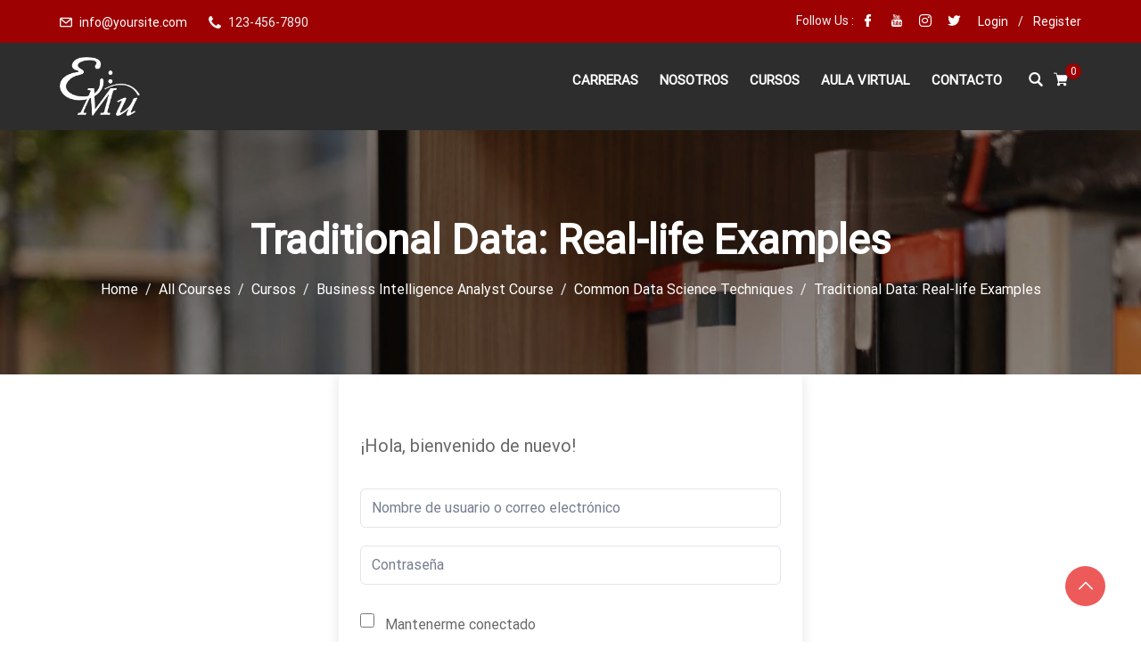

--- FILE ---
content_type: text/css
request_url: http://emueducacionmusical.com.ar/wp-content/themes/edubin//assets/css/wc.css?ver=8.14.30
body_size: 10597
content:
@charset "UTF-8";
/* Ajax cart elementor addon*/

.edubin-mini-cart_wrapper a {
    padding-right: 15px;
    position: relative;
}
.edubin-mini-cart_wrapper a:hover {
    color: #07294d;
}
.edubin-mini-cart_wrapper a span {
    font-size: 12px;
    color: #07294d;
    background-color: var(--edubin-primary-color);
    border-radius: 100px;
    padding: 0px 4px;
    position: absolute;
    right: 0;
    height: 18px;
    width: 18px;
    line-height: 20px;
    text-align: center;
    display: inline-flex;
    bottom: 12px;
    align-items: center;
    justify-content: center;
}
/*End ajax cart elementor addon*/

@media (max-width:768px) {
    .woocommerce table.shop_table_responsive tr, .woocommerce-page table.shop_table_responsive tr {
        border-bottom: 0;
    }
}
.single.woocommerce {
    background: #fff
}
.woocommerce section.up-sells.upsells.products {
    display: block;
    clear: both;
}
.woocommerce section.up-sells.upsells.products>h2 {
    margin-bottom: 30px;
}
.page.woocommerce-account.woocommerce-page .page-inner-wrap>.entry-content>.woocommerce {
    margin: auto;
}
@media (max-width:768px) {
    .woocommerce .col2-set .col-2, .woocommerce-page .col2-set .col-2 {
        margin-top: 20px;
    }
}
.page.logged-in.woocommerce-account.woocommerce-page .page-inner-wrap>.entry-content>.woocommerce {
    padding: inherit;
    max-width: inherit;
    margin: inherit;
}
/*.woocommerce-page {
    background: #edf0f2;
}
*/

.woocommerce-order-details {
    overflow-x: auto;
}
.woocommerce-checkout.woocommerce-page.woocommerce-order-received {
    background: #fff;
}
.post-type-archive.post-type-archive-product.woocommerce.woocommerce-page {
    background: #fff
}
.woocommerce-lost-password .woocommerce {
    padding: 50px;
    background: #fff;
}
.woocommerce .woocommerce-breadcrumb:after, .woocommerce .woocommerce-error:after, .woocommerce .woocommerce-info:after, .woocommerce .woocommerce-message:after {
    clear: both
}
@-moz-keyframes spin {
    100% {
        -moz-transform: rotate(360deg)
    }
}
@-webkit-keyframes spin {
    100% {
        -webkit-transform: rotate(360deg)
    }
}
@keyframes spin {
    100% {
        -webkit-transform: rotate(360deg);
        transform: rotate(360deg)
    }
}
@font-face {
    font-family: star;
    src: url(../fonts/star.eot);
    src: url(../fonts/star.eot?#iefix) format("embedded-opentype"), url(../fonts/star.woff) format("woff"), url(../fonts/star.ttf) format("truetype"), url(../fonts/star.svg#star) format("svg");
    font-weight: 400;
    font-style: normal
}
@font-face {
    font-family: WooCommerce;
    src: url(../fonts/WooCommerce.eot);
    src: url(../fonts/WooCommerce.eot?#iefix) format("embedded-opentype"), url(../fonts/WooCommerce.woff) format("woff"), url(../fonts/WooCommerce.ttf) format("truetype"), url(../fonts/WooCommerce.svg#WooCommerce) format("svg");
    font-weight: 400;
    font-style: normal
}
p.demo_store {
    position: fixed;
    top: 0;
    left: 0;
    right: 0;
    margin: 0;
    width: 100%;
    font-size: 1em;
    padding: 1em 0;
    text-align: center;
    background-color: #07294d;
    color: #fff;
    z-index: 99998;
    box-shadow: 0 1px 1em rgba(0, 0, 0, .2)
}
.admin-bar p.demo_store {
    top: 32px
}
.woocommerce .blockUI.blockOverlay {
    position: relative
}
.woocommerce .blockUI.blockOverlay:before, .woocommerce .loader:before {
    height: 1em;
    width: 1em;
    position: absolute;
    top: 50%;
    left: 50%;
    margin-left: -.5em;
    margin-top: -.5em;
    display: block;
    -webkit-animation: spin 1s ease-in-out infinite;
    -moz-animation: spin 1s ease-in-out infinite;
    animation: spin 1s ease-in-out infinite;
    content: "";
    background-size: cover;
    line-height: 1;
    text-align: center;
    font-size: 2em;
    color: rgba(0, 0, 0, .75)
}
.woocommerce a.remove {
    display: block;
    font-size: 1.5em;
    height: 1em;
    width: 1em;
    text-align: center;
    line-height: 1;
    border-radius: 100%;
    color: #EC9E9E !important;
    text-decoration: none;
    font-weight: 700;
    border: 0
}
.woocommerce a.remove:hover {
    color: #fff !important;
    background: #EC9E9E
}
.woocommerce .woocommerce-error, .woocommerce .woocommerce-info, .woocommerce .woocommerce-message {
    padding: 1em 2em 1em 3.5em !important;
    margin: 0 0 2em !important;
    position: relative;
    background-color: #f7f6f7;
    color: #515151;
    border-top: 3px solid #07294d;
    list-style: none !important;
    width: auto
}
@media (max-width:768px) {
    .woocommerce .woocommerce-error, .woocommerce .woocommerce-info, .woocommerce .woocommerce-message {
        padding: 1em 2em 1em 20px !important;
    }
}
.woocommerce .woocommerce-error:after, .woocommerce .woocommerce-error:before, .woocommerce .woocommerce-info:after, .woocommerce .woocommerce-info:before, .woocommerce .woocommerce-message:after, .woocommerce .woocommerce-message:before {
    content: " ";
    display: table
}
.woocommerce .woocommerce-error:before, .woocommerce .woocommerce-info:before, .woocommerce .woocommerce-message:before {
    font-family: WooCommerce;
    content: "\e028";
    display: inline-block;
    position: absolute;
    top: 1em;
    left: 1.5em
}
@media (max-width:768px) {
    .woocommerce .woocommerce-error:before, .woocommerce .woocommerce-info:before, .woocommerce .woocommerce-message:before {
        position: static;
        margin-right: 8px;
    }
    .woocommerce-cart input[type="number"] {
        display: inline-block;
    }
}
.woocommerce .woocommerce-error .button, .woocommerce .woocommerce-info .button, .woocommerce .woocommerce-message .button {
    font-size: 15px;
    line-height: 17px;
    font-weight: 600;
    padding: 1em 2em;
    text-transform: capitalize;
    font-family: var(--edubin-heading-font-family);
    float: right;
    color: #fff;
    background-color: #07294d;
    border: 0;
    border-radius: 3px;
    -webkit-box-shadow: none;
    box-shadow: none;
    cursor: pointer;
    display: inline-block;
    text-shadow: none;
    -webkit-transition: all 0.5s ease;
    transition: all 0.5s ease;
}
.woocommerce .woocommerce-error .button:hover, .woocommerce .woocommerce-info .button:hover, .woocommerce .woocommerce-message .button:hover {
    background: var(--edubin-primary-color);
    color: #07294d;
    -webkit-transition: all 0.5s ease;
    transition: all 0.5s ease;
}
.woocommerce .woocommerce-error li, .woocommerce .woocommerce-info li, .woocommerce .woocommerce-message li {
    list-style: none !important;
    padding-left: 0 !important;
    margin-left: 0 !important
}
.woocommerce .woocommerce-message {
    border-top-color: #07294d;
}
.woocommerce .woocommerce-message:before {
    content: "\e015";
    color: #07294d
}
.woocommerce .woocommerce-info {
    border-top-color: #07294d
}
.woocommerce .woocommerce-info:before {
    color: #07294d
}
.woocommerce .woocommerce-error {
    border-top-color: #b81c23
}
.woocommerce .woocommerce-error:before {
    content: "\e016";
    color: #b81c23
}
.woocommerce small.note {
    display: block;
    color: #777;
    font-size: .857em;
    margin-top: 10px
}
.woocommerce .woocommerce-breadcrumb {
    margin: 0 0 30px;
    padding: 0;
    background-color: #fff;
    padding: 15px;
    border: 1px solid #f1f1f1
}
.woocommerce .woocommerce-breadcrumb:after, .woocommerce .woocommerce-breadcrumb:before {
    content: " ";
    display: table
}
.woocommerce .woocommerce-breadcrumb a {
    color: #777
}
.woocommerce .before-shop {
    background-color: #fff;
    padding: 15px;
    border: 1px solid #f1f1f1;
    margin-bottom: 30px
}
.before-shop p, .before-shop .woocommerce-ordering {
    margin: 0
}
.woo-title.entry-title {
    margin: 0 0 30px;
    padding: 0 15px
}
.woocommerce .quantity .qty {
    font-size: 14px;
    width: 62px;
    text-align: center
}
.single-product.woocommerce .quantity .qty {
    padding: 10px;
    border-top-left-radius: 3px;
    border-bottom-left-radius: 3px;
    font-size: 14px;
    width: 62px;
}
.woocommerce div.product {
    margin-bottom: 0;
    position: relative
}
.woocommerce div.product .product_title {
    margin-bottom: 15px;
    font-size: 26px
}
.woocommerce #reviews #comments .add_review:after, .woocommerce .products ul:after, .woocommerce div.product form.cart:after, .woocommerce div.product p.cart:after, .woocommerce nav.woocommerce-pagination ul, .woocommerce ul.products:after {
    clear: both
}
.woocommerce div.product p.price, .woocommerce div.product span.price {
    font-size: 22px;
    display: flex;
    margin-bottom: 10px
}
.woocommerce div.product p.price ins, .woocommerce div.product span.price ins {
    background: inherit;
    font-weight: 600;
    text-decoration: none
}
.woocommerce div.product p.price del, .woocommerce div.product span.price del {
    opacity: 1;
    display: block;
    font-size: 16px;
    padding-right: 8px;
    color: #212529
}
.woocommerce del>.woocommerce-Price-amount.amount {
    font-weight: 500;
}
.woocommerce div.product p.stock {
    font-size: .92em
}
.woocommerce div.product .stock {
    color: #77a464
}
.woocommerce div.product .out-of-stock {
    color: red
}
.woocommerce div.product .woocommerce-product-rating {
    margin-bottom: 5px;
    margin-top: 10px
}
.woocommerce div.product div.images, .woocommerce div.product div.summary {
    margin-bottom: 4em
}
@media (max-width:575.98px) {
    .woocommerce div.product div.images, .woocommerce div.product div.summary {
        margin-bottom: 2em
    }
}
.woocommerce div.product div.images img {
    display: block;
    width: 100%;
    max-height: 380px;
    box-shadow: none;
    object-fit: contain;
    padding: 40px 0
}
.woocommerce-product-gallery--columns-4 .flex-control-thumbs li>img {
    padding: 20px 0px !important
}
.woocommerce .woocommerce-product-gallery__image img.wp-post-image {
    padding-top: 25px;
    padding-bottom: 25px
}
.woocommerce div.product div.images div.thumbnails {
    padding-top: 1em
}
.woocommerce div.product div.social {
    text-align: right;
    margin: 0 0 1em
}
.woocommerce div.product div.social span {
    margin: 0 0 0 2px
}
.woocommerce div.product div.social span span {
    margin: 0
}
.woocommerce div.product div.social span .stButton .chicklets {
    padding-left: 16px;
    width: 0
}
.woocommerce div.product div.social iframe {
    float: left;
    margin-top: 3px
}
.woocommerce div.product .woocommerce-tabs ul.tabs {
    list-style: none;
    padding: 0;
    margin: 0 0 1.618em;
    position: relative;
    border-bottom: 2px solid #f1f1f1;
    text-align: center
}
.woocommerce div.product .woocommerce-tabs ul.tabs li {
    font-weight: 700;
    color: #07294d;
    padding: 0;
    text-transform: capitalize;
    position: relative;
    padding: 0 5px
}
.woocommerce div.product .woocommerce-tabs ul.tabs li a {
    display: inline-block;
    padding: 15px 20px;
    color: #07294d;
    text-decoration: none
}
@media (max-width:575.98px) {
    .woocommerce div.product .woocommerce-tabs ul.tabs li a {
        padding: 8px 20px
    }
}
@media (max-width:991.98px) {
    .woocommerce-page ul.products.columns-4 li.product {
        margin-bottom: 1em
    }
}
.woocommerce div.product form.cart:after, .woocommerce div.product form.cart:before, .woocommerce div.product p.cart:after, .woocommerce div.product p.cart:before {
    content: " ";
    display: table
}
.woocommerce div.product .woocommerce-tabs ul.tabs li a:hover {
    text-decoration: none
}
.woocommerce div.product .woocommerce-tabs ul.tabs li.active {
    background: #fff;
    z-index: 2;
    border-bottom-color: #fff
}
.woocommerce div.product .woocommerce-tabs ul.tabs li.active a {
    color: #07294d;
    text-shadow: inherit;
    position: relative
}
.woocommerce div.product .woocommerce-tabs ul.tabs li.active a:before {
    height: 2px;
    width: 100%;
    bottom: -2px;
    left: 0;
    right: 0;
    background: #07294d;
    position: absolute;
    content: ""
}
.woocommerce div.product .woocommerce-tabs ul.tabs li.active:before {
    box-shadow: 2px 2px 0 #fff
}
.woocommerce div.product .woocommerce-tabs ul.tabs li.active:after {
    box-shadow: -2px 2px 0 #fff
}
.woocommerce div.product .woocommerce-tabs .panel {
    overflow-x: auto;
    margin: 0 0 2em;
    padding: 0
}
.woocommerce div.product .woocommerce-tabs .panel h2 {
    font-size: 26px
}
.woocommerce div.product form.cart, .woocommerce div.product p.cart {
    margin-bottom: 2em
}
.woocommerce div.product form.cart div.quantity {
    float: left;
    margin: 0 4px 0 0
}
.woocommerce div.product form.cart table {
    border-width: 0 0 1px
}
.woocommerce div.product form.cart table td {
    padding-left: 0
}
.woocommerce div.product form.cart table div.quantity {
    float: none;
    margin: 0
}
.woocommerce div.product form.cart table small.stock {
    display: block;
    float: none
}
.woocommerce div.product form.cart .variations {
    border: 0
}
.woocommerce div.product form.cart .variations td, .woocommerce div.product form.cart .variations th {
    border: 0
}
.woocommerce div.product form.cart .variations label {
    font-weight: 700;
    text-transform: capitalize;
}
.woocommerce div.product form.cart .variations select#pa_size {
    margin-bottom: -15px;
}
.woocommerce div.product form.cart .variations a.reset_variations {
    position: relative;
    left: -47px;
    top: -22px;
    font-size: 15px;
    font-weight: 700;
    color: #07294d;
}
.woocommerce div.product .variations tr:last-child {
    border-bottom: 0;
}
.woocommerce div.product .woocommerce-variation-price {
    margin-bottom: 20px;
}
@media (max-width:567px) {
    .woocommerce div.product form.cart .variations a.reset_variations {
        left: -58px;
        top: 0px;
    }
}
.woocommerce div.product form.cart .variations select {
    width: 100%;
    float: left;
    background: transparent;
}
.woocommerce div.product form.cart .variations td.label {
    padding-right: 5px;
}
.woocommerce div.product form.cart .variations td {}
.woocommerce div.product form.cart .variations select {
    margin-top: 10px;
    margin-bottom: 10px;
}
.woocommerce div.product form.cart .button {
    vertical-align: middle;
    float: left;
    display: inline-block;
    font-size: 15px;
    line-height: 17px;
    font-weight: 600;
    padding: 1em 2em;
    text-transform: capitalize;
    font-family: var(--edubin-heading-font-family);
    opacity: 1;
    border: none;
    border-top-right-radius: 3px;
    border-bottom-right-radius: 3px;
    text-transform: capitalize
}
.woocommerce div.product form.cart .group_table td.label {
    padding-right: 1em;
    padding-left: 1em
}
.woocommerce div.product form.cart .group_table td .amount {
    font-size: 16px;
}
.woocommerce div.product form.cart .group_table td {
    padding: 12px 0;
}
.woocommerce div.product form.cart .group_table tr:last-child {
    border-bottom: none;
}
.woocommerce div.product form.cart .group_table .quantity .qty {
    border-radius: 3px;
}
.woocommerce div.product form.cart .group_table td a.add_to_cart_button {
    height: inherit;
    width: inherit;
    border: none;
    background: transparent;
    padding: 0;
    margin: 0;
}
.woocommerce div.product form.cart .group_table td a.add_to_cart_button::before {
    font-family: Fontawesome;
    content: 'Select Options';
    font-weight: 700;
    color: #07294d;
    width: 100px;
    display: block;
    -webkit-transition: all 0.5s ease;
    transition: all 0.5s ease;
}
.woocommerce div.product form.cart .group_table td a.add_to_cart_button:hover::before {
    color: var(--edubin-primary-color);
    -webkit-transition: all 0.5s ease;
    transition: all 0.5s ease;
}
.woocommerce span.onsale {
    padding: .202em;
    font-weight: 700;
    position: absolute;
    text-align: center;
    line-height: 3.236;
    top: 0;
    left: 0;
    margin: 0;
    background-color: #072a4d;
    width: 48px;
    height: 48px;
    border-radius: 100px;
    color: #ffffff;
    font-size: 13px;
    z-index: 1;
    -webkit-font-smoothing: antialiased
}
.woocommerce .products ul, .woocommerce ul.products {
    margin: 0;
    padding: 0;
    list-style: none;
    clear: both;
    width: 100%
}
.woocommerce .products ul:after, .woocommerce .products ul:before, .woocommerce ul.products:after, .woocommerce ul.products:before {
    content: " ";
    display: table
}
.woocommerce .products ul li, .woocommerce ul.products li {
    list-style: none
}
.woocommerce ul.products li.product, .woocommerce-page ul.products li.product {
    margin: 0;
    width: 21.71%
}
.woocommerce ul.products li.product .onsale {
    top: 10px;
    left: 15px;
    margin: 0;
}
.woocommerce ul.products li.product h3 {
    padding: 0;
    margin: 15px 0;
    font-size: 16px
}
.woocommerce ul.products li.product a {
    text-decoration: none;
    margin-bottom: 0;
    font-family: var(--edubin-heading-font-family);
    text-transform: capitalize
}
.woocommerce ul.products>li>div.edubin-cart-button-list>a.edubin-cart-link {
    border: 1px solid var(--edubin-primary-color);
}
.woocommerce ul.products li.product a img {
    width: 100%;
    height: auto;
    display: block;
    margin: 0;
    box-shadow: none
}
.woocommerce ul.products li.product strong.rating {
    display: none;
}
.woocommerce ul.products li.product .star-rating {
    font-size: .857em;
    margin-left: auto;
    margin-right: auto;
    color: var(--edubin-primary-color);
}
.woocommerce ul.products li.product .price {
    color: #212529;
    display: block;
    margin-bottom: 15px;
    font-size: 18px;
    font-weight: 600;
    display: flex;
    align-items: center;
    justify-content: center
}
.woocommerce ul.products li.product .price del {
    color: #212529;
    opacity: 1;
    display: block;
    font-size: 18px;
    margin-right: 8px;
    font-weight: 500
}
.woocommerce ul.products li.product .price ins {
    background: 0 0;
    text-decoration: none;
    font-size: 18px;
    font-weight: 600
}
.woocommerce ul.products li.product .price .from {
    font-size: .67em;
    margin: -2px 0 0;
    text-transform: uppercase;
    color: rgba(132, 132, 132, .5)
}
.woocommerce .woocommerce-ordering select {
    vertical-align: top;
    border: 0
}
.woocommerce nav.woocommerce-pagination {
    text-align: center
}
.woocommerce nav.woocommerce-pagination ul {
    display: inline-block;
    white-space: nowrap;
    padding: 0;
    border: 1px solid #d3ced2;
    border-right: 0;
    margin: 1px
}
.woocommerce nav.woocommerce-pagination ul li {
    border-right: 1px solid #d3ced2;
    padding: 0;
    margin: 0;
    float: left;
    display: inline;
    overflow: hidden
}
.woocommerce nav.woocommerce-pagination ul li a, .woocommerce nav.woocommerce-pagination ul li span {
    margin: 0;
    text-decoration: none;
    line-height: 1;
    font-size: 1em;
    font-weight: 400;
    padding: 15px;
    min-width: 1em;
    display: block
}
.woocommerce nav.woocommerce-pagination ul li a:focus, .woocommerce nav.woocommerce-pagination ul li a:hover, .woocommerce nav.woocommerce-pagination ul li span.current {
    background: #f5f5f5;
    color: #8a7e88
}
a.button.wc-backward {
    font-size: 15px;
    line-height: 17px;
    font-weight: 600;
    padding: 1em 2em;
    text-transform: capitalize;
    font-family: var(--edubin-heading-font-family);
    background-color: #07294d;
    border: 0;
    border-radius: 3px;
    -webkit-box-shadow: none;
    box-shadow: none;
    color: #fff;
    cursor: pointer;
    display: inline-block;
    font-weight: 700;
    line-height: 1;
    text-shadow: none;
    -webkit-transition: all 0.5s ease;
    transition: all 0.5s ease
}
a.button.wc-backward:hover {
    background-color: var(--edubin-primary-color);
    color: #07294d;
    -webkit-transition: all 0.5s ease;
    transition: all 0.5s ease
}
.woocommerce ul.products li.product:hover #respond input#submit, .woocommerce ul.products li.product:hover a.button, .woocommerce ul.products li.product:hover button.button, .woocommerce ul.products li.product:hover input.button {
    opacity: 1;
    transition: all 0.5s ease
}
.woocommerce #respond input#submit.loading:after, .woocommerce a.button.loading:after, .woocommerce button.button.loading:after, .woocommerce input.button.loading:after {
    border-radius: 100px;
    font-family: flaticon;
    content: "\f109";
    vertical-align: top;
    font-weight: 400;
    position: absolute;
    left: 0;
    right: 0;
    text-align: center;
    color: #07294d;
    background: var(--edubin-primary-color);
    animation-name: loading;
    animation-duration: 2000ms;
    animation-iteration-count: infinite;
    animation-timing-function: linear;
}
@keyframes loading {
    from {
        transform: rotate(0deg);
    }
    to {
        transform: rotate(360deg);
    }
}
@keyframes fading {
    0%, 100% {
        opacity: 0.05;
    }
    50% {
        opacity: 0.95;
    }
}
.woocommerce a.button.added:after, .woocommerce button.button.added:after {
    border-radius: 100px;
    font-family: WooCommerce;
    content: "\e017";
    top: -1px;
    position: relative;
    background: var(--edubin-primary-color);
    display: block;
    height: 40px;
    width: 40px;
    color: #07294d;
    left: -1px
}
.woocommerce #respond input#submit.added:after, .woocommerce input.button.added:after {
    border-radius: 100px;
    font-family: WooCommerce;
    content: "\e017";
    top: -1px;
    position: relative;
    background: var(--edubin-primary-color);
    display: block;
    height: 40px;
    width: 40px;
    color: #07294d;
    left: -1px
}
.woocommerce .woocommerce-product-details__short-description {
    border-top: 1px solid #ddd;
    padding: 25px 0 5px;
    margin: 30px 0 10px
}
.woocommerce #respond input#submit.alt.disabled, .woocommerce #respond input#submit.alt.disabled:hover, .woocommerce #respond input#submit.alt:disabled, .woocommerce #respond input#submit.alt:disabled:hover, .woocommerce #respond input#submit.alt:disabled[disabled], .woocommerce #respond input#submit.alt:disabled[disabled]:hover, .woocommerce a.button.alt.disabled, .woocommerce a.button.alt.disabled:hover, .woocommerce a.button.alt:disabled, .woocommerce a.button.alt:disabled:hover, .woocommerce a.button.alt:disabled[disabled], .woocommerce a.button.alt:disabled[disabled]:hover, .woocommerce button.button.alt.disabled, .woocommerce button.button.alt.disabled:hover, .woocommerce button.button.alt:disabled, .woocommerce button.button.alt:disabled:hover, .woocommerce button.button.alt:disabled[disabled], .woocommerce button.button.alt:disabled[disabled]:hover, .woocommerce input.button.alt.disabled, .woocommerce input.button.alt.disabled:hover, .woocommerce input.button.alt:disabled, .woocommerce input.button.alt:disabled:hover, .woocommerce input.button.alt:disabled[disabled], .woocommerce input.button.alt:disabled[disabled]:hover {
    background-color: #07294d;
    color: #fff
}
.woocommerce-page table.cart td.actions .input-text {
    width: 145px !important
}
.woocommerce #respond input#submit.disabled, .woocommerce #respond input#submit:disabled, .woocommerce #respond input#submit:disabled[disabled], .woocommerce a.button.disabled, .woocommerce a.button:disabled, .woocommerce a.button:disabled[disabled], .woocommerce button.button.disabled, .woocommerce button.button:disabled, .woocommerce button.button:disabled[disabled], .woocommerce input.button.disabled, .woocommerce input.button:disabled, .woocommerce input.button:disabled[disabled] {
    color: inherit;
    cursor: not-allowed;
    opacity: .5
}
.woocommerce #respond input#submit.disabled:hover, .woocommerce #respond input#submit:disabled:hover, .woocommerce #respond input#submit:disabled[disabled]:hover, .woocommerce a.button.disabled:hover, .woocommerce a.button:disabled:hover, .woocommerce a.button:disabled[disabled]:hover, .woocommerce button.button.disabled:hover, .woocommerce button.button:disabled:hover, .woocommerce button.button:disabled[disabled]:hover, .woocommerce input.button.disabled:hover, .woocommerce input.button:disabled:hover, .woocommerce input.button:disabled[disabled]:hover {
    color: inherit;
    background-color: var(--edubin-primary-color);
}
.woocommerce .cart .button, .woocommerce .cart input.button {
    float: none
}
.woocommerce a.added_to_cart {
    padding-top: .5em;
    white-space: nowrap;
    display: inline-block
}
.woocommerce #reviews #comments .add_review:after, .woocommerce #reviews #comments .add_review:before, .woocommerce #reviews #comments ol.commentlist li .comment-text:after, .woocommerce #reviews #comments ol.commentlist li .comment-text:before, .woocommerce #reviews #comments ol.commentlist:after, .woocommerce #reviews #comments ol.commentlist:before {
    content: " ";
    display: table
}
.woocommerce #reviews h2 small {
    float: right;
    color: #777;
    font-size: 15px;
    margin: 10px 0 0
}
.woocommerce #reviews h2 small a {
    text-decoration: none;
    color: #777
}
.woocommerce #reviews h3 {
    margin: 0
}
.woocommerce #reviews #respond {
    margin: 0;
    border: 0;
    padding: 0
}
.woocommerce #reviews #comment {
    height: 90px;
    margin: 5px 0 25px 0;
}
.woocommerce #reviews #comments h2 {
    clear: none
}
.woocommerce #review_form #respond:after, .woocommerce #reviews #comments ol.commentlist li .comment-text:after, .woocommerce #reviews #comments ol.commentlist:after, .woocommerce .woocommerce-product-rating:after, .woocommerce td.product-name dl.variation:after {
    clear: both
}
.woocommerce #reviews #comments ol.commentlist {
    margin: 0;
    width: 100%;
    background: 0 0;
    list-style: none;
    padding: 0
}
.woocommerce #reviews #comments ol.commentlist li {
    padding: 0;
    margin: 0 0 20px;
    position: relative;
    background: 0;
    border: 0
}
.woocommerce #reviews #comments ol.commentlist li .meta {
    color: #1d2025;
    font-size: 18px
}
.woocommerce #reviews #comments ol.commentlist li img.avatar {
    float: left;
    position: absolute;
    top: 0;
    left: 0;
    height: auto;
    background: #ebe9eb;
    margin: 0;
    box-shadow: none
}
.woocommerce #reviews #comments ol.commentlist li .comment-text {
    margin: 0 0 0 80px;
    border-bottom: 1px solid #e4e1e3;
    padding: 0 30px 20px 30px
}
.woocommerce #reviews #comments ol.commentlist li .comment-text:first-child {
    padding-top: 0
}
.woocommerce #reviews #comments ol.commentlist li .comment-text p {
    margin: 0 0 1em
}
.woocommerce #reviews #comments ol.commentlist li .comment-text p.meta {
    font-size: 18px
}
.woocommerce #reviews #comments ol.commentlist ul.children {
    list-style: none;
    margin: 20px 0 0 50px
}
.woocommerce #reviews #comments ol.commentlist ul.children .star-rating {
    display: none
}
.woocommerce #reviews #comments ol.commentlist #respond {
    border: 1px solid #e4e1e3;
    border-radius: 4px;
    padding: 1em 1em 0;
    margin: 20px 0 0 50px
}
.woocommerce #reviews #comments .commentlist>li:before {
    content: ""
}
.woocommerce .star-rating {
    float: right;
    overflow: hidden;
    position: relative;
    height: 1em;
    line-height: 1;
    font-size: 1em;
    width: 5.4em;
    font-family: star
}
.woocommerce .comment-form-rating a {
    color: var(--edubin-primary-color);
}
.woocommerce .star-rating:before {
    content: "\73\73\73\73\73";
    color: #d3ced2;
    float: left;
    top: 0;
    left: 0;
    position: absolute
}
.woocommerce .star-rating span {
    overflow: hidden;
    float: left;
    top: 0;
    left: 0;
    position: absolute;
    padding-top: 1.5em;
    color: var(--edubin-primary-color);
}
.woocommerce .star-rating span:before {
    content: "\53\53\53\53\53";
    top: 0;
    position: absolute;
    left: 0
}
.woocommerce .woocommerce-product-rating {
    line-height: 2;
    display: block
}
.woocommerce .woocommerce-product-rating:after, .woocommerce .woocommerce-product-rating:before {
    content: " ";
    display: table
}
.woocommerce .woocommerce-product-rating .star-rating {
    margin: .5em 4px 20px 0;
    float: left
}
.woocommerce .products .star-rating {
    display: block;
    margin-bottom: 15px;
    float: none
}
.woocommerce .hreview-aggregate .star-rating {
    margin: 10px 0 0
}
.woocommerce #review_form #respond {
    position: static;
    margin: 0;
    width: auto;
    padding: 0;
    background: 0 0;
    border: 0
}
.woocommerce #review_form #respond:after, .woocommerce #review_form #respond:before {
    content: " ";
    display: table
}
.woocommerce #review_form #respond p {
    margin: 10px 0 10px
}
.woocommerce .comment-form-comment label {
    padding-bottom: 15px;
    font-weight: 600
}
.woocommerce #review_form #respond .form-submit input {
    left: auto
}
.woocommerce #review_form #respond textarea {
    -webkit-box-sizing: border-box;
    -moz-box-sizing: border-box;
    box-sizing: border-box;
    width: 100%
}
.woocommerce p.stars {
    position: relative;
    font-size: 1em
}
.woocommerce p.stars a {
    display: inline-block;
    font-weight: 700;
    margin-right: 1em;
    text-indent: -9999px;
    position: relative;
    border-bottom: 0 !important;
    outline: 0
}
.woocommerce p.stars a:last-child {
    border-right: 0
}
.woocommerce p.stars a.star-1, .woocommerce p.stars a.star-2, .woocommerce p.stars a.star-3, .woocommerce p.stars a.star-4, .woocommerce p.stars a.star-5 {
    border-right: 1px solid #ccc
}
.woocommerce p.stars a.star-1:after, .woocommerce p.stars a.star-2:after, .woocommerce p.stars a.star-3:after, .woocommerce p.stars a.star-4:after, .woocommerce p.stars a.star-5:after {
    font-family: WooCommerce;
    text-indent: 0;
    position: absolute;
    top: 0;
    left: 0
}
.woocommerce p.stars a.star-1 {
    width: 2em
}
.woocommerce p.stars a.star-1:after {
    content: "\e021"
}
.woocommerce p.stars a.star-1.active:after, .woocommerce p.stars a.star-1:hover:after {
    content: ""
}
.woocommerce p.stars a.star-2 {
    width: 3em
}
.woocommerce p.stars a.star-2:after {
    content: "\e021\e021"
}
.woocommerce p.stars a.star-2.active:after, .woocommerce p.stars a.star-2:hover:after {
    content: ""
}
.woocommerce p.stars a.star-3 {
    width: 4em
}
.woocommerce p.stars a.star-3:after {
    content: "\e021\e021\e021"
}
.woocommerce p.stars a.star-3.active:after, .woocommerce p.stars a.star-3:hover:after {
    content: ""
}
.woocommerce p.stars a.star-4 {
    width: 5em
}
.woocommerce p.stars a.star-4:after {
    content: "\e021\e021\e021\e021"
}
.woocommerce p.stars a.star-4.active:after, .woocommerce p.stars a.star-4:hover:after {
    content: ""
}
.woocommerce p.stars a.star-5 {
    width: 6em;
    border: 0
}
.woocommerce p.stars a.star-5:after {
    content: "\e021\e021\e021\e021\e021"
}
.woocommerce p.stars a.star-5.active:after, .woocommerce p.stars a.star-5:hover:after {
    content: ""
}
.woocommerce table.shop_attributes {
    border: 0;
    border-top: 1px solid #e0e0e0;
    margin-bottom: 1.618em;
    width: 100%;
    margin-top: 15px
}
.woocommerce table.shop_attributes td, .woocommerce table.shop_attributes th {
    margin: 0;
    border-top: 0;
    border-bottom: 1px solid #e0e0e0;
}
.woocommerce table.shop_attributes th {
    width: 150px;
    font-weight: 700;
    padding: 15px 15px;
    text-transform: capitalize;
}
.woocommerce table.shop_attributes td {
    padding: 0 15px;
    color: var(--edubin-meta-color);
}
.woocommerce table.shop_attributes td p {
    margin: 0;
    padding: 15px 0
}
.woocommerce table.shop_attributes .alt td, .woocommerce table.shop_attributes .alt th {
    background: rgba(0, 0, 0, .025)
}
.woocommerce table.shop_table {
    border: 1px solid #e0e0e0;
    margin: 0 0 25px 0;
    text-align: left;
    width: 100%;
    border-collapse: collapse;
    border-radius: 5px
}
.woocommerce table.shop_table th {
    font-weight: 700;
    padding: 15px 15px;
    color: var( --edubin-heading-color);
}
.woocommerce table.shop_table td {
    border-top: 1px solid #e0e0e0;
    padding: 10px 15px;
    vertical-align: middle;
    font-weight: 700;
}
.woocommerce-checkout .woocommerce table.shop_table td {
    border-top: 0;
}
.woocommerce-checkout .woocommerce table.shop_table td.product-name {
    color: var( --edubin-heading-color);
}
.woocommerce table.shop_table td small {
    font-weight: 400
}
.woocommerce table.shop_table tbody:first-child tr:first-child td, .woocommerce table.shop_table tbody:first-child tr:first-child th {
    border-top: 0;
    font-weight: 700;
}
.woocommerce table.shop_table tbody th, .woocommerce table.shop_table tfoot td, .woocommerce table.shop_table tfoot th {
    font-weight: 700;
    border-top: 1px solid #e0e0e0;
}
.woocommerce-checkout .woocommerce table.shop_table tfoot th {
    border-top: 0;
}
.woocommerce table.my_account_orders {
    font-size: .85em
}
.woocommerce table.my_account_orders td, .woocommerce table.my_account_orders th {
    padding: 4px 8px;
    vertical-align: middle
}
.woocommerce table.my_account_orders .button {
    white-space: nowrap
}
.woocommerce table.my_account_orders .order-actions {
    text-align: right
}
.woocommerce table.my_account_orders .order-actions .button {
    margin: .125em 0 .125em .25em
}
.woocommerce td.product-name dl.variation {
    margin: .25em 0
}
.woocommerce td.product-name dl.variation:after, .woocommerce td.product-name dl.variation:before {
    content: " ";
    display: table
}
.woocommerce td.product-name dl.variation dd, .woocommerce td.product-name dl.variation dt {
    display: inline-block;
    float: left;
    margin-bottom: 1em
}
.woocommerce td.product-name dl.variation dt {
    font-weight: 700;
    padding: 0 0 .25em;
    margin: 0 4px 0 0;
    clear: left;
    text-transform: capitalize;
}
.woocommerce ul.cart_list li dl:after, .woocommerce ul.cart_list li:after, .woocommerce ul.product_list_widget li dl:after, .woocommerce ul.product_list_widget li:after {
    clear: both
}
.woocommerce td.product-name dl.variation dd {
    padding: 0 0 .25em
}
.woocommerce td.product-name dl.variation dd p:last-child {
    margin-bottom: 0
}
.woocommerce td.product-name p.backorder_notification {
    font-size: .83em
}
.woocommerce td.product-quantity {
    min-width: 80px
}
.woocommerce ul.cart_list, .woocommerce ul.product_list_widget {
    list-style: none;
    padding: 0;
    margin: 0
}
.woocommerce ul.cart_list li, .woocommerce ul.product_list_widget li {
    padding: 8px 0;
    margin: 0;
    list-style: none
}
.woocommerce ul.cart_list li:after, .woocommerce ul.cart_list li:before, .woocommerce ul.product_list_widget li:after, .woocommerce ul.product_list_widget li:before {
    content: " ";
    display: table
}
.woocommerce ul.cart_list li a, .woocommerce ul.product_list_widget li a {
    display: block
}
.woocommerce ul.cart_list li img, .woocommerce ul.product_list_widget li img {
    float: right;
    margin-left: 4px;
    width: 32px;
    height: auto;
    box-shadow: none
}
.woocommerce ul.cart_list li dl, .woocommerce ul.product_list_widget li dl {
    margin: 0;
    padding-left: 1em;
    border-left: 2px solid rgba(0, 0, 0, .1)
}
.woocommerce ul.cart_list li dl:after, .woocommerce ul.cart_list li dl:before, .woocommerce ul.product_list_widget li dl:after, .woocommerce ul.product_list_widget li dl:before {
    content: " ";
    display: table
}
.woocommerce ul.cart_list li dl dd, .woocommerce ul.cart_list li dl dt, .woocommerce ul.product_list_widget li dl dd, .woocommerce ul.product_list_widget li dl dt {
    display: inline-block;
    float: left;
    margin-bottom: 1em
}
.woocommerce ul.cart_list li dl dt, .woocommerce ul.product_list_widget li dl dt {
    font-weight: 700;
    padding: 0 0 .25em;
    margin: 0 4px 0 0;
    clear: left
}
.woocommerce .order_details:after, .woocommerce .widget_layered_nav ul li:after, .woocommerce .widget_shopping_cart .buttons:after, .woocommerce-account .addresses .title:after, .woocommerce-cart .wc-proceed-to-checkout:after, .woocommerce.widget_shopping_cart .buttons:after {
    clear: both
}
.woocommerce ul.cart_list li dl dd, .woocommerce ul.product_list_widget li dl dd {
    padding: 0 0 .25em
}
.woocommerce ul.cart_list li dl dd p:last-child, .woocommerce ul.product_list_widget li dl dd p:last-child {
    margin-bottom: 0
}
.woocommerce ul.cart_list li .star-rating, .woocommerce ul.product_list_widget li .star-rating {
    float: none
}
.woocommerce .widget_shopping_cart .total, .woocommerce.widget_shopping_cart .total {
    border-top: 3px double #ebe9eb;
    padding: 4px 0 0
}
.woocommerce .widget_shopping_cart .total strong, .woocommerce.widget_shopping_cart .total strong {
    min-width: 40px;
    display: inline-block
}
.woocommerce .widget_shopping_cart .cart_list li, .woocommerce.widget_shopping_cart .cart_list li {
    padding-left: 2em;
    position: relative;
    border-bottom: 1px solid #f1f1f1
}
.woocommerce .widget_shopping_cart .cart_list li a.remove, .woocommerce.widget_shopping_cart .cart_list li a.remove {
    position: absolute;
    top: 8px;
    left: 0
}
.woocommerce .widget_shopping_cart .buttons:after, .woocommerce .widget_shopping_cart .buttons:before, .woocommerce.widget_shopping_cart .buttons:after, .woocommerce.widget_shopping_cart .buttons:before {
    content: " ";
    display: table
}
.woocommerce form .form-row {
    padding: 10px 0;
    margin: 0;
    display: block;
}
@media (max-width:575.98px) {
    .woocommerce form .form-row {
        width: 100%;
    }
}
.woocommerce form .form-row [placeholder]:focus::-webkit-input-placeholder {
    -webkit-transition: opacity .5s .5s ease;
    -moz-transition: opacity .5s .5s ease;
    transition: opacity .5s .5s ease;
    opacity: 0
}
.woocommerce form .form-row label {
    margin-bottom: 5px;
    margin-top: 5px;
    color: var( --edubin-heading-color);
}
.woocommerce form .form-row label.hidden {
    visibility: hidden
}
.woocommerce form .form-row label.inline {
    display: inline
}
.woocommerce form .form-row select {
    cursor: pointer;
    margin: 0
}
.woocommerce form .form-row .required {
    color: red;
    font-weight: 700;
    border: 0
}
.woocommerce form .form-row .input-checkbox {
    margin: -2px 8px 0 0;
    text-align: center;
    vertical-align: middle
}
.woocommerce form .form-row input.input-text, .woocommerce form .form-row textarea {
    -webkit-box-sizing: border-box;
    -moz-box-sizing: border-box;
    box-sizing: border-box;
    width: 100%;
    margin: 0;
    outline: 0;
}
.woocommerce form .form-row textarea {
    height: 8em;
    line-height: 1.5;
    display: block;
    -moz-box-shadow: none;
    -webkit-box-shadow: none;
    box-shadow: none
}
.woocommerce form .form-row .select2-container {
    width: 100%;
    line-height: 2em
}
.woocommerce form .form-row.woocommerce-invalid .select2-container, .woocommerce form .form-row.woocommerce-invalid input.input-text, .woocommerce form .form-row.woocommerce-invalid select {
    border-color: #07294d;
}
.woocommerce form .form-row.woocommerce-validated .select2-container, .woocommerce form .form-row.woocommerce-validated input.input-text, .woocommerce form .form-row.woocommerce-validated select {
    border-color: #69bf29
}
.woocommerce form .form-row::-webkit-input-placeholder {
    line-height: normal
}
.woocommerce form .form-row:-moz-placeholder {
    line-height: normal
}
.woocommerce form .form-row:-ms-input-placeholder {
    line-height: normal
}
.woocommerce ul#shipping_method {
    list-style: none;
    margin: 0;
    padding: 0
}
.woocommerce ul#shipping_method li {
    margin: 0;
    padding: .25em 0 .25em 22px;
    text-indent: -22px;
    list-style: none
}
.woocommerce ul#shipping_method .amount {
    font-weight: 700
}
.woocommerce p.woocommerce-shipping-contents {
    margin: 0
}
.woocommerce .order_details {
    margin: 0 0 1.5em;
    padding-left: 0;
    list-style: none
}
.woocommerce .order_details:after, .woocommerce .order_details:before {
    content: " ";
    display: table
}
.woocommerce .order_details li {
    text-transform: uppercase;
    font-size: 13px;
    font-weight: 400;
    border-top: 1px solid #d3ccd2;
    border-left: 1px solid #d3ccd2;
    border-right: 1px solid #d3ccd2;
    padding: 15px;
}
.woocommerce .order_details li strong {
    font-size: 15px;
    text-transform: none;
}
.woocommerce .order_details li:last-of-type {
    border-bottom: 1px solid #d3ccd2;
}
.woocommerce .widget_layered_nav ul {
    margin: 0;
    padding: 0;
    border: 0;
    list-style: none
}
.woocommerce .widget_layered_nav ul li {
    padding: 0 0 1px;
    list-style: none
}
.woocommerce .widget_layered_nav ul li:after, .woocommerce .widget_layered_nav ul li:before {
    content: " ";
    display: table
}
.woocommerce .widget_layered_nav ul li.chosen a:before, .woocommerce .widget_layered_nav_filters ul li a:before {
    font-family: WooCommerce;
    speak: none;
    font-variant: normal;
    text-transform: none;
    -webkit-font-smoothing: antialiased;
    text-decoration: none;
    font-weight: 400;
    line-height: 1;
    content: "";
    color: #07294d;
}
.woocommerce .widget_layered_nav ul li a, .woocommerce .widget_layered_nav ul li span {
    padding: 1px 0
}
.woocommerce .widget_layered_nav ul li.chosen a:before {
    margin-right: .618em
}
.woocommerce .widget_layered_nav_filters ul {
    margin: 0;
    padding: 0;
    border: 0;
    list-style: none;
    overflow: hidden;
    zoom: 1
}
.woocommerce .widget_layered_nav_filters ul li {
    float: left;
    padding: 0 1px 1px 0;
    list-style: none
}
.woocommerce .widget_layered_nav_filters ul li a {
    text-decoration: none
}
.woocommerce .widget_layered_nav_filters ul li a:before {
    margin-right: .618em
}
.woocommerce .widget_price_filter .price_slider {
    margin-bottom: 25px
}
.woocommerce .widget_price_filter .price_slider_amount {
    text-align: right;
    line-height: 2.4;
    font-size: .8751em
}
.woocommerce .widget_price_filter .price_slider_amount .button {
    font-size: 1.15em;
    float: left
}
.woocommerce .widget_price_filter .ui-slider {
    position: relative;
    text-align: left;
    margin-left: .5em;
    margin-right: .5em
}
.woocommerce .widget_price_filter .ui-slider .ui-slider-handle {
    position: absolute;
    z-index: 2;
    width: 1em;
    height: 1em;
    background-color: var(--edubin-primary-color);
    border-radius: 0;
    cursor: ew-resize;
    outline: 0;
    top: -.3em;
    margin-left: -.5em
}
.woocommerce .widget_price_filter .ui-slider .ui-slider-range {
    position: absolute;
    z-index: 1;
    font-size: .7em;
    display: block;
    border: 0;
    border-radius: 1em;
    background-color: var(--edubin-primary-color);
}
.woocommerce .widget_price_filter .price_slider_wrapper .ui-widget-content {
    border-radius: 1em;
    background-color: #8e8e8e;
    border: 0
}
.woocommerce .widget_price_filter .ui-slider-horizontal {
    height: .5em
}
.woocommerce .widget_price_filter .ui-slider-horizontal .ui-slider-range {
    top: 0;
    height: 100%
}
.woocommerce .widget_price_filter .ui-slider-horizontal .ui-slider-range-min {
    left: -1px
}
.woocommerce .widget_price_filter .ui-slider-horizontal .ui-slider-range-max {
    right: -1px
}
.woocommerce-account .addresses .title:after, .woocommerce-account .addresses .title:before {
    content: " ";
    display: table
}
.woocommerce-account .addresses .title h3 {
    float: left
}
.woocommerce-account .addresses .title .edit, .woocommerce-account ul.digital-downloads li .count {
    float: right
}
.woocommerce-account ol.commentlist.notes li.note p.meta {
    font-weight: 700;
    margin-bottom: 0
}
.woocommerce-account ol.commentlist.notes li.note .description p:last-child {
    margin-bottom: 0
}
.woocommerce-account ul.digital-downloads {
    margin-left: 0;
    padding-left: 0
}
.woocommerce-account ul.digital-downloads li {
    list-style: none;
    margin-left: 0;
    padding-left: 0
}
.woocommerce-account ul.digital-downloads li:before {
    font-family: WooCommerce;
    speak: none;
    font-weight: 400;
    font-variant: normal;
    text-transform: none;
    line-height: 1;
    -webkit-font-smoothing: antialiased;
    margin-right: .618em;
    content: "";
    text-decoration: none
}
.woocommerce-cart .entry-content {
    background: #fff;
    padding: 50px 40px
}
.woocommerce-cart table.cart .product-thumbnail {
    min-width: 32px
}
.woocommerce-cart table.cart img {
    width: 60px;
    box-shadow: none
}
.woocommerce-cart table.cart td, .woocommerce-cart table.cart th {
    vertical-align: middle;
    font-weight: 700;
    border-left: 0;
    border-right: 0;
    border-bottom: 0;
}
.woocommerce-cart table.cart td.actions .coupon .input-text {
    text-transform: capitalize;
    display: inline-block;
    -webkit-box-sizing: border-box;
    -moz-box-sizing: border-box;
    box-sizing: border-box;
    border: 1px solid #d3ced2;
    padding: 0.827em 15px;
    outline: 0;
    line-height: 1;
    border-bottom-left-radius: 3px;
    border-bottom-right-radius: 3px
}
.woocommerce-cart table.cart input {
    margin: 0;
    vertical-align: middle;
}
.wc-proceed-to-checkout {
    font-size: 15px;
    line-height: 17px;
    font-weight: 600;
    padding: 1em 2em;
    font-family: var(--edubin-heading-font-family);
    color: #fff;
    background-color: #07294d;
    border: 0;
    border-radius: 3px;
    -webkit-box-shadow: none;
    box-shadow: none;
    cursor: pointer;
    display: inline-block;
    text-shadow: none;
    -webkit-transition: all 0.5s ease;
    transition: all 0.5s ease
}
.wc-proceed-to-checkout:hover {
    background-color: var(--edubin-primary-color);
    -webkit-transition: all 0.5s ease;
    transition: all 0.5s ease
}
.wc-proceed-to-checkout:after, .wc-proceed-to-checkout:before {
    content: " ";
    display: table
}
.wc-proceed-to-checkout a.checkout-button {
    text-align: center;
    color: #fff;
    -webkit-transition: all 0.5s ease;
    transition: all 0.5s ease
}
.wc-proceed-to-checkout:hover a.checkout-button {
    color: #07294d;
    -webkit-transition: all 0.5s ease;
    transition: all 0.5s ease
}
.cart-collaterals .shipping_calculator .button {
    width: 100%;
    float: none;
    display: block
}
.cart-collaterals .shipping_calculator .shipping-calculator-button:after {
    font-family: WooCommerce;
    speak: none;
    font-weight: 400;
    font-variant: normal;
    text-transform: none;
    line-height: 1;
    -webkit-font-smoothing: antialiased;
    margin-left: .618em;
    content: "";
    text-decoration: none
}
.woocommerce a.shipping-calculator-button {
    color: #07294d;
}
.woocommerce a.showcoupon {
    color: #07294d;
}
.cart-collaterals .cart_totals p small {
    color: #777;
    font-size: .83em
}
.cart-collaterals .cart_totals table {
    border-collapse: collapse;
    margin: 0 0 6px;
    padding: 0
}
.cart-collaterals .cart_totals table tr:first-child td, .cart-collaterals .cart_totals table tr:first-child th {
    border-top: 0
}
.cart-collaterals .cart_totals table th {
    width: 25%
}
.cart-collaterals .cart_totals table td, .cart-collaterals .cart_totals table th {
    vertical-align: top;
    border-left: 0;
    border-right: 0;
    padding: 15px 15px;
}
.cart-collaterals .cart_totals table small {
    color: #777
}
.cart-collaterals .cart_totals table select {
    width: 100%
}
.cart-collaterals .cart_totals .discount td {
    color: #77a464
}
.cart-collaterals .cart_totals tr td, .cart-collaterals .cart_totals tr th {
    border-top: 1px solid #ebe9eb
}
.cart-collaterals .cross-sells ul.products li.product {
    margin-top: 0
}
.woocommerce-checkout .checkout .col-2 h3#ship-to-different-address {
    float: left;
    clear: none;
    font-size: 22px;
}
.woocommerce-checkout .checkout .col-2 .form-row-first, .woocommerce-checkout .checkout .col-2 .notes {
    clear: left
}
.woocommerce-checkout .checkout .create-account small {
    font-size: 11px;
    color: #777;
    font-weight: 400
}
.woocommerce-checkout .checkout div.shipping-address {
    padding: 0;
    clear: left;
    width: 100%
}
.single-product .twentythirteen p.stars, .woocommerce-checkout #payment ul.payment_methods:after, .woocommerce-checkout .checkout .shipping_address {
    clear: both
}
.woocommerce-checkout #payment {
    background: #fff;
    border-radius: 5px
}
.woocommerce-checkout #payment ul.payment_methods {
    text-align: left;
    margin: 0;
    list-style: none;
    padding-left: 0
}
.woocommerce-checkout #payment ul.payment_methods:after, .woocommerce-checkout #payment ul.payment_methods:before {
    content: " ";
    display: table
}
.woocommerce-checkout #payment ul.payment_methods li {
    line-height: 2;
    text-align: left;
    margin: 0;
    font-weight: 400;
    margin-bottom: 20px;
}
.woocommerce-checkout #payment ul.payment_methods li input {
    margin: 8px 1em 0 0;
    float: left;
}
.woocommerce-checkout #payment ul.payment_methods li img {
    vertical-align: middle;
    margin: -2px 0 0 .5em;
    padding: 0;
    position: relative;
    box-shadow: none
}
.woocommerce-checkout #payment ul.payment_methods li img+img {
    margin-left: 2px
}
.woocommerce-checkout #payment div.form-row {}
.woocommerce-checkout #payment div.payment_box {
    position: relative;
    width: 100%;
    padding: 1em 2%;
    margin: 1em 0;
    border-radius: 2px;
    line-height: 1.5;
    background-color: #edf0f2
}
.woocommerce-checkout #payment div.payment_box input.input-text, .woocommerce-checkout #payment div.payment_box textarea {
    border-color: #bbb3b9 #c7c1c6 #c7c1c6
}
.woocommerce-checkout #payment div.payment_box::-webkit-input-placeholder {
    color: #bbb3b9
}
.woocommerce-checkout #payment div.payment_box:-moz-placeholder {
    color: #bbb3b9
}
.woocommerce-checkout #payment div.payment_box:-ms-input-placeholder {
    color: #bbb3b9
}
.woocommerce-checkout #payment div.payment_box .wc-credit-card-form-card-cvc, .woocommerce-checkout #payment div.payment_box .wc-credit-card-form-card-expiry, .woocommerce-checkout #payment div.payment_box .wc-credit-card-form-card-number {
    font-size: 1.5em;
    padding: 8px;
    background-repeat: no-repeat;
    background-position: right
}
.woocommerce-checkout #payment div.payment_box span.help {
    font-size: .857em;
    color: #777;
    font-weight: 400
}
.woocommerce-checkout #payment div.payment_box .form-row {
    margin: 0 0 1em
}
.woocommerce-checkout #payment div.payment_box p:last-child {
    margin-bottom: 0;
    align-items: center;
}
.woocommerce-checkout #payment div.payment_box:after {
    content: "";
    display: block;
    border: 8px solid #edf0f2;
    border-right-color: transparent;
    border-left-color: transparent;
    border-top-color: transparent;
    position: absolute;
    top: 0px;
    left: 0;
    margin: -1em 0 0 2em
}
.woocommerce-checkout #payment .payment_method_paypal .about_paypal {
    line-height: 52px
}
.woocommerce-checkout #payment .payment_method_paypal img {
    max-height: 52px;
    vertical-align: middle
}
.add_to_cart_button::before, .cart-button::before {
    font-family: "Flaticon";
    content: '\f14a'
}
.woocommerce a.added_to_cart.wc-forward {
    left: 0;
    right: 0;
    background: #07294d;
    display: inline-block;
    width: 147px;
    margin: auto;
    height: 44px;
    border-radius: 5px;
    color: #fff;
    line-height: 28px;
    font-weight: 700
}
.woocommerce-page ul.products li.product, .products-loop ul.products li {
    text-align: center;
    border-radius: 3px;
    margin-right: 50px;
    margin-bottom: 25px
}
.woocommerce-page ul.products.columns-3 li.product:nth-child(3n+3), .products-loop ul.products.columns-3 li:nth-child(3n+3) {
    margin-right: 0
}
.woocommerce-page ul.products.columns-4 li.product:nth-child(4n+4), .products-loop ul.products.columns-4 li:nth-child(4n+4) {
    margin-right: 0
}
.woocommerce .woocommerce-pagination ul.page-numbers li, .woocommerce-page .woocommerce-pagination ul.page-numbers li {
    background-color: #fff
}
#tab-description h2 {
    font-size: 22px;
    font-weight: 700;
    margin: 10px 0 20px;
    text-transform: capitalize
}
.related.products h2 {
    font-size: 32px;
    font-weight: 700;
    margin: 10px 0 35px;
    text-transform: capitalize;
    clear: both;
}
.woocommerce #reviews #comments h2 {
    font-size: 26px;
    font-weight: 700;
    margin: 10px 0 25px;
    text-transform: capitalize
}
.woocommerce time.woocommerce-review__published-date {
    font-size: 14px;
    color: #767676;
    font-weight: 400
}
.woocommerce .comment-form-rating label {
    font-weight: 600
}
.woocommerce span#reply-title {
    font-weight: 600
}
@media only screen and (max-width:400px) {
    .woocommerce ul.products li.product, .woocommerce-page ul.products li.product {
        width: 100% !important
    }
    .product.last {
        margin-bottom: 2.992em !important
    }
}
.woocommerce-product-gallery {
    position: relative;
    margin-bottom: 3em
}
.woocommerce-product-gallery figure {
    margin: 0
}
.woocommerce-product-gallery__image {
    background: #eff2f4
}
.woocommerce-product-gallery .woocommerce-product-gallery__image:nth-child(n+2) {
    width: 25%;
    display: inline-block
}
.woocommerce-product-gallery .flex-control-thumbs li {
    list-style: none;
    float: left;
    cursor: pointer
}
.woocommerce-product-gallery .flex-control-thumbs img {
    opacity: 1
}
.woocommerce-product-gallery .flex-control-thumbs img.flex-active, .woocommerce-product-gallery .flex-control-thumbs img:hover {
    opacity: 1
}
.woocommerce-product-gallery img {
    display: block
}
.flex-control-thumbs {
    margin: 15px 0 0 0;
    padding: 0
}
.woocommerce-product-gallery--columns-3 .flex-control-thumbs li {
    width: 33.3333%
}
.woocommerce-product-gallery--columns-4 .flex-control-thumbs li {
    width: 23.5%;
    padding: 0px 30px;
    background: #edf0f2;
    margin-right: 2%;
    margin-bottom: 10px
}
.woocommerce-product-gallery--columns-4 .flex-control-thumbs>li {
    padding: 0px 20px
}
.woocommerce-product-gallery--columns-4 .flex-control-thumbs li:nth-child(4n+4) {
    margin-right: 0
}
.woocommerce-product-gallery--columns-5 .flex-control-thumbs li {
    width: 20%
}
.woocommerce .col-1, .woocommerce .col-2 {
    max-width: none;
    background: #fff;
    padding: 40px;
    border-radius: 5px;
    border: 1px solid #e0e0e0;
}
.woocommerce>div>div.u-column1.col-1.woocommerce-Address {
    width: 100%;
}
@media (max-width:575.98px) {
    .woocommerce .col-1, .woocommerce .col-2 {
        padding: 40px 15px;
    }
}
.woocommerce form.checkout_coupon, .woocommerce form.login, .woocommerce form.register {
    margin: 2em 0;
    text-align: left;
    border-radius: 5px;
    margin: 15px 0;
    background: #fff;
}
.type-page>.page-inner-wrap .entry-content>.woocommerce h2 {
    font-size: 30px;
}
.woocommerce-checkout.woocommerce-page .woocommerce>form.woocommerce-form.woocommerce-form-login.login {
    padding: 50px
}
.woocommerce-checkout.woocommerce-page .woocommerce>form.checkout_coupon.woocommerce-form-coupon {
    padding: 50px
}
@media (max-width:575.98px) {
    .woocommerce-checkout.woocommerce-page .woocommerce>form.checkout_coupon.woocommerce-form-coupon {
        padding: 50px 15px;
    }
    .woocommerce-checkout.woocommerce-page .woocommerce>form.checkout_coupon.woocommerce-form-coupon .form-row-last button {
        padding: 1em 1em;
    }
}
.woocommerce form .password-input, .woocommerce-page form .password-input {
    width: 100%;
}
.woocommerce-billing-fields .form-row, .woocommerce-shipping-fields .form-row {
    display: block
}
.woocommerce-billing-fields h3 {
    font-size: 22px;
}
.woocommerce-input-wrapper {
    width: 100%
}
.archive.woocommerce {
    background-color: #fff
}
.woocommerce h2.woocommerce-loop-product__title {
    padding-top: 20px;
    font-size: 22px;
    margin-bottom: 15px;
    transition: all 0.5s ease;
    font-weight: 700;
    color: #07294d
}
.woocommerce h2.woocommerce-loop-product__title:hover {
    color: var(--edubin-primary-color);
    transition: all 0.5s ease;
}
.woocommerce a.added_to_cart.wc-forward {
    position: absolute;
    padding-left: 5px
}
.woocommerce ul.products.columns-3 li.product a img {
    height: 325px;
    object-fit: contain;
    background: #edeff2;
    padding: 35px
}
.woocommerce ul.products.columns-3 li.product, .woocommerce-page ul.products.columns-3 li.product {
    width: 30.3%
}
.woocommerce .edubin-has-sidebar ul.products.columns-3 li.product {
    width: 28.3%;
}
.woocommerce .edubin-has-sidebar ul.products.columns-2 li.product {
    width: 43%;
}
@media (min-width:768px) and (max-width:1024px) {
    .woocommerce .edubin-has-sidebar ul.products.columns-3 li.product {
        width: 26.3%;
    }
    .woocommerce .edubin-has-sidebar ul.products.columns-2 li.product {
        width: 40%;
    }
}
@media (max-width:767.98px) {
    .woocommerce .edubin-has-sidebar ul.products.columns-3 li.product {
        width: 46.3%;
    }
}
.woocommerce ul.products.columns-4 li.product a img {
    height: 280px;
    object-fit: contain;
    padding: 35px 0;
    background: #edf0f2;
    position: relative
}
.woocommerce ul.products li.product a:before {
    height: 100%;
    left: 0;
    opacity: 1;
    position: relative;
    top: 0;
    width: 100%
}
.woocommerce a.button.product_type_simple.add_to_cart_button.ajax_add_to_cart.added:before {
    display: none
}
.single-product.woocommerce .product {
    background: #fff
}
.woocommerce button.single_add_to_cart_button {
    padding: 14px 24px;
    border-radius: 0
}
.single-product.woocommerce .amount {
    font-weight: 700;
}
.single-product.woocommerce input#shiprocket_pincode_check {
    display: inline-block;
    max-width: 300px;
}
.single-product.woocommerce .product .product_title {
    font-size: 32px;
    margin-top: 0;
    font-weight: 700;
}
@media (min-width:768px) and (max-width:991.98px) {
    .single-product.woocommerce .product .product_title {
        margin-top: 220px
    }
}
@media (min-width:576px) and (max-width:767.98px) {
    .single-product.woocommerce .product .product_title {
        margin-top: 180px
    }
}
.single-product.woocommerce .product .name {
    margin-bottom: 8px;
    color: #8a8a8a
}
.single-product.woocommerce .product .book-author strong {
    color: #07294d
}
.woocommerce a.woocommerce-review-link {
    color: var(--edubin-meta-color);
    text-transform: capitalize
}
.woocommerce .product_meta {
    font-weight: 600
}
.woocommerce .product_meta a:hover {
    color: var(--edubin-primary-color);
    transition: all 0.5s ease
}
.woocommerce .sku {
    letter-spacing: 0.1px;
    font-weight: 400;
    font-size: 16px;
    color: #8a8a8a
}
.woocommerce .posted_in {
    display: block;
    margin-bottom: 8px;
}
.woocommerce .posted_in a {
    letter-spacing: 0.1px;
    color: var(--edubin-meta-color);
    font-size: 16px;
    font-weight: 400;
}
.woocommerce .sku_wrapper {
    display: block;
    margin-bottom: 8px;
}
.woocommerce .tagged_as a {
    letter-spacing: 0.1px;
    color: var(--edubin-meta-color);
    font-size: 16px;
    font-weight: 400;
}
.woocommerce .related .amount {
    font-size: 20px
}
.woocommerce .related .star-rating {
    margin-bottom: 5px
}
.woocommerce .related ul.products li.product .price del {
    margin-right: 0
}
.woocommerce h3#order_review_heading {
    padding: 20px 0 30px 0;
    background: #fff;
    margin-top: 38px;
    margin: 0;
    font-size: 22px;
}
.woocommerce div#order_review {
    background: #fff;
    /*    padding: 20px 40px 40px 40px;*/
}
@media (max-width:575.98px) {
    /*    .woocommerce div#order_review {
        padding: 20px 15px 40px 15px;
    }*/
}
.woocommerce-account .woocommerce-MyAccount-navigation {
    width: 30%;
    background: #fff;
    padding: 30px
}
@media (max-width:768px) {
    .woocommerce-account .woocommerce-MyAccount-navigation {
        width: 100%;
        border-bottom: 1px solid #eee;
    }
}
.woocommerce-account .woocommerce-MyAccount-content {
    width: 67%;
    padding: 40px 30px;
    background: #fff
}
@media (max-width:768px) {
    .woocommerce-account .woocommerce-MyAccount-content {
        width: 100%;
        margin-top: 20px;
    }
}
.woocommerce-account .woocommerce-MyAccount-navigation ul {
    list-style: none;
    padding-left: 0
}
.woocommerce-account .woocommerce-MyAccount-navigation ul li {
    border-bottom: 1px solid #eee;
    padding: 8px 0px
}
.woocommerce-account .woocommerce-MyAccount-navigation ul li:last-child {
    border-bottom: none
}
.woocommerce .col2-set .col-1 h2, .woocommerce-page .col2-set .col-1 h2 {
    padding-bottom: 0;
}
.woocommerce .col2-set .col-2 h2, .woocommerce-page .col2-set .col-2 h2 {
    padding-bottom: 0;
}
.woocommerce-account .woocommerce-LostPassword {
    margin-bottom: 5px;
}
.woocommerce .col2-set, .woocommerce-page .col2-set {
    margin-bottom: 25px;
}
.woocommerce ul.products li.product span.book-author {
    cursor: initial;
    font-size: 15px;
    color: var(--edubin-meta-color);
    display: none
}
.woocommerce ul.products li.product:hover span.book-author {
    color: #222
}
.woocommerce ul.products li.product span.book-author strong {
    display: inline-block
}
.woocommerce .product_type_variable {
    margin-top: 8px
}
.yith-wcwl-add-to-wishlist {
    display: inline-block
}
.woocommerce a.add_to_cart_button {
    border: 1px solid var(--edubin-primary-color);
    height: 40px;
    width: 40px;
    display: inline-block;
    line-height: 40px;
    color: var(--edubin-primary-color);
    background: transparent;
    margin-right: 8px;
    position: relative;
    top: 0;
    -webkit-transition: all .5s ease 0s;
    transition: all .5s ease 0s
}
.woocommerce a.add_to_cart_button:hover {
    background-color: var(--edubin-primary-color);
    color: #07294d;
    -webkit-transition: all .5s ease 0s;
    transition: all .5s ease 0s
}
.woocommerce a.added_to_cart.wc-forward {
    display: none
}
.woocommerce a.edubin-cart-link {
    border: 1px solidvar(--edubin-primary-color);
    height: 40px;
    width: 40px;
    display: inline-block;
    line-height: 40px;
    color: var(--edubin-primary-color);
    background: transparent;
    margin-right: 5px;
    -webkit-transition: all .5s ease 0s;
    transition: all .5s ease 0s
}
.woocommerce a.edubin-cart-link:hover {
    background-color: var(--edubin-primary-color);
    color: #07294d;
    border: 1px solidvar(--edubin-primary-color);
    -webkit-transition: all .5s ease 0s;
    transition: all .5s ease 0s
}
.woocommerce a.add_to_wishlist.button.alt {
    border: 1px solid var(--edubin-primary-color);
    height: 40px;
    width: 40px;
    display: inline-block;
    line-height: 40px;
    color: var(--edubin-primary-color);
    background: transparent;
    border-radius: 0;
    text-align: center;
    text-align: center
}
.woocommerce a.add_to_wishlist.button.alt:hover {
    background-color: var(--edubin-primary-color);
    border: 1px solid var(--edubin-primary-color);
    color: #07294d;
    -webkit-transition: all .5s ease 0s;
    transition: all .5s ease 0s
}
.woocommerce a.add_to_wishlist.button.alt i {
    margin: 0
}
li.product>a.add_to_cart_button {
    display: none
}
.woocommerce ul.products li.product a img {
    position: relative
}
.woocommerce ul.products li.product .overlay {
    background-color: rgba(0, 33, 71, .8);
    content: "";
    width: 100%;
    height: 325px;
    left: 0;
    right: 0;
    top: 0;
    bottom: 0;
    opacity: 0;
    position: absolute;
    -webkit-transition: all .5s ease 0s;
    transition: all .5s ease 0s;
    z-index: 1
}
.woocommerce ul.products.columns-4 li.product .overlay {
    height: 280px
}
.woocommerce ul.products li.product:hover .overlay {
    opacity: 1
}
.edubin-cart-button-list {
    top: 33%;
    left: 0;
    right: 0;
    text-align: center;
    position: absolute;
    z-index: 2;
    opacity: 0;
    -webkit-transform: translateY(40px);
    transform: translateY(40px);
    -webkit-transition: all .5s ease 0s;
    transition: all .5s ease 0s
}
.woocommerce ul.products li.product:hover .edubin-cart-button-list {
    opacity: 1;
    -webkit-transform: translateY(0);
    transform: translateY(0);
    -webkit-transition: all .5s ease 0s;
    transition: all .5s ease 0s
}
.woocommerce ul.products li.product:hover span.feedback {
    color: #fff
}
.woocommerce ul.products li.product .yith-wcwl-wishlistexistsbrowse {
    font-weight: 500
}
.woocommerce.single-product .yith-wcwl-wishlistexistsbrowse.show {
    font-weight: 500;
    margin-bottom: 10px;
    letter-spacing: 0.3px
}
.woocommerce ul.products li.product:hover .yith-wcwl-wishlistexistsbrowse>a {
    color: var(--edubin-primary-color);
    clear: both;
    display: block
}
.woocommerce ul.products li.product:hover .yith-wcwl-wishlistaddedbrowse>a {
    color: var(--edubin-primary-color);
    clear: both transition:all 0.5s ease;
    transition: all 0.5s ease;
}
.woocommerce ul.products li.product:hover .yith-wcwl-wishlistexistsbrowse>a:hover {
    color: #fff transition:all 0.5s ease;
    transition: all 0.5s ease;
}
.woocommerce div#comments {
    padding: 0;
    border-top: 0;
}
.checkout .select2.select2-container .select2-selection .select2-selection__arrow:before {
    background: #edf0f2 !important;
    font-size: 22px !important;
    line-height: 48px !important
}
.woocommerce-terms-and-conditions-wrapper {
    margin-bottom: 20px
}
.woocommerce .select2.select2-container .select2-selection {
    border: 1px solid #e0e0e0 !important
}
.woocommerce .select2-container.select2-container--open .select2-dropdown {
    border: 1px solid #e0e0e0 !important
}
.woocommerce .select2-container--default .select2-search--dropdown .select2-search__field {
    border: 1px solid #e0e0e0 !important
}
.woocommerce .select2.select2-container .select2-selection {
    height: 48px !important;
}
.woocommerce .select2-container--default .select2-selection--single .select2-selection__placeholder {
    line-height: 48px !important;
}
.woocommerce .select2-container--default .select2-selection--single .select2-selection__rendered {
    line-height: 48px !important;
    width: 100%;
}
.woocommerce .select2-container .select2-selection--single {
    height: 48px !important;
}
.woocommerce .select2-container--default .select2-selection--single .select2-selection__arrow {
    height: 48px !important;
}
.woocommerce #review_form>p.comment-form-comment {
    display: none !important;
}
#add_payment_method #payment ul.payment_methods li img.stripe-icon, .woocommerce-checkout #payment ul.payment_methods li img.stripe-icon {
    display: inline-block;
}
.wc-stripe-elements-field, .wc-stripe-iban-element-field {
    width: 100%;
}
#add_payment_method #payment ul.payment_methods .stripe-card-group, .woocommerce-checkout #payment ul.payment_methods .stripe-card-group {
    width: 50%;
}
a.wcppec-checkout-buttons__button {
    color: #fff;
    transition: all 0.5s ease;
}
a.wcppec-checkout-buttons__button:hover {
    color: #07294d;
    transition: all 0.5s ease;
}
.wcppec-checkout-buttons__separator {
    margin: 0 0 5px;
}
.shop-top-widget {
    width: 100%;
    display: block;
}
.woocommerce #respond input#submit, .woocommerce input.button {
    border-color: #07294d;
    border: 0 !important;
    transition: all 0.5s ease;
}
.woocommerce #respond input#submit:hover, .woocommerce input.button:hover {
    border-color: var(--edubin-primary-color) !important;
    border: 0 !important;
    transition: all 0.5s ease;
}
.woocommerce .edubin-cart-button-list>a {
    border-radius: 100px;
    font-size: 14px;
}
.woocommerce .edubin-cart-button-list>a.button {
    border: 1px solid var(--edubin-primary-color) !important;
}
.woocommerce .edubin-cart-button-list>a.button:hover {
    border: 1px solid var(--edubin-primary-color) !important;
}
a.checkout-button.button.alt.wc-forward {
    border: none;
}
.woocommerce-cart table.cart td a, .woocommerce-cart table.cart th a {
    color: #07294d;
}
/*
Cart page*/

@media (max-width:768px) {
    .woocommerce-cart .entry-content {
        padding: 50px 20px;
    }
    .woocommerce-page table.cart td.actions .input-text {
        width: 100% !important;
    }
    .woocommerce #content table.cart td.actions .coupon .button, .woocommerce #content table.cart td.actions .coupon .input-text, .woocommerce #content table.cart td.actions .coupon input, .woocommerce table.cart td.actions .coupon .button, .woocommerce table.cart td.actions .coupon .input-text, .woocommerce table.cart td.actions .coupon input, .woocommerce-page #content table.cart td.actions .coupon .button, .woocommerce-page #content table.cart td.actions .coupon .input-text, .woocommerce-page #content table.cart td.actions .coupon input, .woocommerce-page table.cart td.actions .coupon .button, .woocommerce-page table.cart td.actions .coupon .input-text, .woocommerce-page table.cart td.actions .coupon input {
        width: 100%;
        margin-top: 12px;
    }
    .woocommerce .woocommerce-message a.button.wc-forward {
        display: block;
        text-align: center;
        position: absolute;
        bottom: 15px;
    }
    .woocommerce .woocommerce-error, .woocommerce .woocommerce-info, .woocommerce .woocommerce-message {
        padding: 1em 2em 4.5em 20px !important;
    }
}
.woocommerce .cart-collaterals .cart_totals, .woocommerce-page .cart-collaterals .cart_totals h2 {
    margin-bottom: 15px;
}
table>tbody>tr>td.woocommerce-table__product-name.product-name>a {
    text-decoration: underline;
    color: var(--edubin-heading-color);
}
table>tbody>tr>td.woocommerce-table__product-name.product-name>a:hover {
    color: var(--edubin-primary-color);
}
.select2-container--default .select2-results__option--highlighted[aria-selected], .select2-container--default .select2-results__option--highlighted[data-selected] {
    background-color: var(--edubin-primary-color);
}
#checkout-payment .payment-methods .lp-payment-method .gateway-input:before {
    background: var(--edubin-primary-color) !important;
}